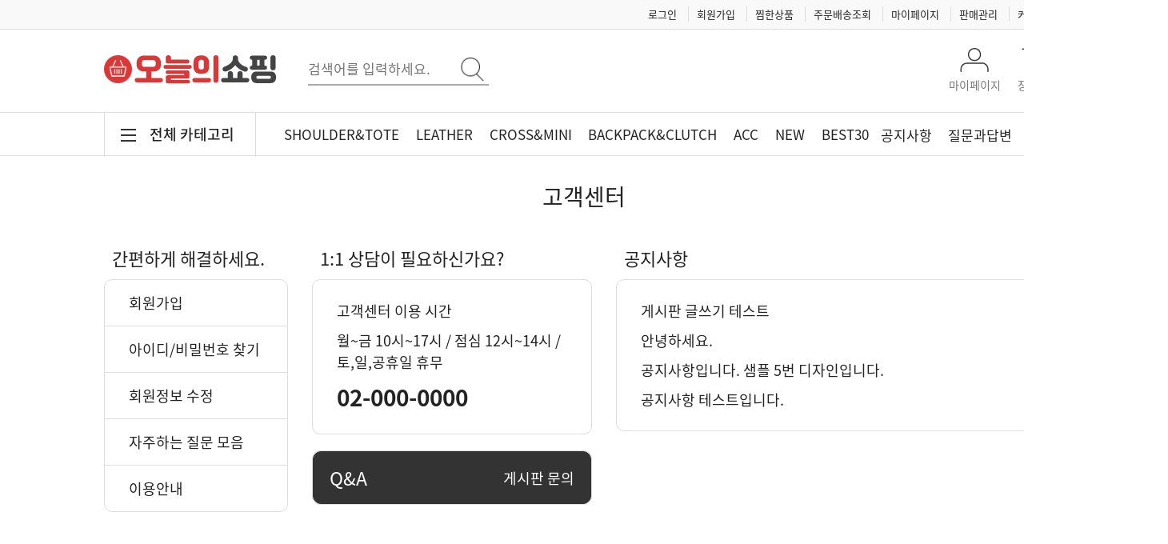

--- FILE ---
content_type: text/html; charset=UTF-8
request_url: http://samp5.pay.biz/event/event.php?type=cscenter_shopping
body_size: 20067
content:
<!DOCTYPE html PUBLIC "-//W3C//DTD XHTML 1.0 Transitional//EN" "http://www.w3.org/TR/xhtml1/DTD/xhtml1-transitional.dtd">
<html xmlns="http://www.w3.org/1999/xhtml">

<head>

<title>샘플사이트 cscenter_shopping</title>

<meta http-equiv="Content-Type" content="text/html; charset=utf-8">
<meta name="viewport" content="user-scalable=yes, width=device-width" /><!-- 모바일설정 네이버 사이트최적화에 필요 -->

<!-- 메타테그부분 -->
<meta name="keywords" content="샵틱스-쇼핑몰분양솔루션,네트워크전산,다단계,분양몰,몰인몰솔루션,복지몰솔루션,,">
<meta name="description" content="쇼핑몰분양솔루션,네트워크전산,다단계,분양몰,몰인몰솔루션,복지몰솔루션">
<meta name="classification" content="쇼핑몰분양솔루션,네트워크전산,다단계,분양몰,몰인몰솔루션,복지몰솔루션">
<meta name="writer" content="쇼핑몰분양솔루션,네트워크전산,다단계,분양몰,몰인몰솔루션,복지몰솔루션">
<!-- 메타테그부분 -->

<!-- 네이버부분 -->
<meta name="naver-site-verification" content="48dd6bdc9e6ba6bde955833b0fefaf5129d8f305"/>
<meta property="og:type" content="website">
<meta property="og:title" content="샘플사이트 cscenter_shopping">
<meta property="og:description" content="쇼핑몰분양솔루션,네트워크전산,다단계,분양몰,몰인몰솔루션,복지몰솔루션">
<meta property="og:image" content="http://samp5.pay.biz/upload_default_pay_biz/samp5_pay_biz/banner/main_logo.jpg?ver=1768734953"><!-- 사이트대표이미지 디자인관리자 설정 -->
<meta property="og:url" content="http://www.samp5.pay.biz">
<!-- 네이버부분 -->

<!-- 구글부분 -->
<meta http-equiv="X-UA-Compatible" content="IE=edge,chrome=1">
<meta name="GOOGLEBOT" content="index, follow"><meta name="google-site-verification" content="">
<meta name="revisit-after" content="1 days">
<meta name="robots" content="ALL">
<meta name="Robots" content="index,follow">
<meta name="build" content="2015. 04. 15" />
<link rel="canonical" href="http://samp5.pay.biz/" />
<!-- 구글부분 -->

<META HTTP-EQUIV="imagetoolbar" CONTENT="no">	<!-- 오른쪽마우스 못쓰게 환경설정관리자에서 설정 -->
<link rel="alternate" type="application/rss+xml" title="샘플사이트 cscenter_shopping RSS" href="http://samp5.pay.biz/rss/" /><!-- 브라우저RSS 구독버튼 나오는소스 -->
<!-- <meta http-equiv="Content-Type" content="text/html; charset=utf-8">	문자셋설정 환경설정관리자에서 설정 -->
<link rel="shortcut icon" href="/upload_default_pay_biz/samp5_pay_biz/banner/favicon.ico" type="image/x-icon"> 	<!-- 파비콘 디자인관리자 설정 -->
<link rel="icon" href="/upload_default_pay_biz/samp5_pay_biz/banner/favicon.ico" type="image/x-icon"> 	<!-- 파비콘 디자인관리자 설정 -->


<!-- 회원가입,로그인,상품리스트,상품상세등 속페이지에서 사용함 절대지우면 안됨 -->
<script src="/_template/in_content_ko01/script/member_fun.js?v=1768734953"></script>
<script src="/_template/in_content_ko01/script/order_fun.js?v=1768734953"></script>
<script src="/_template/in_content_ko01/script/script.js?v=1768734953"></script>
<script src="/_template/in_content_ko01/script/float.js?v=1768734953"></script>
<script src="/_template/in_content_ko01/css_js/java.js?v=1768734953" language="JavaScript"></script>
<script src="//code.jquery.com/jquery.min.js?v=1768734953"></script>
<!-- 회원가입,로그인,상품리스트,상품상세등 속페이지에서 사용함 절대지우면 안됨 -->


<!--  개인css,js,jquery등 설정, 위쪽은 절대건드리면 안됨 -->
<script src="/_template/default_skin/_default_skin/web_skin5/js/basic.js"></script>
<link rel="stylesheet" type="text/css" href="/_template/default_skin/_default_skin/web_skin5/css/common.css" />
<link rel="stylesheet" type="text/css" href="/_template/default_skin/_default_skin/web_skin5/css/layout.css?ver=1768734953" />
<!--  개인css,js,jquery등 설정, 위쪽은 절대건드리면 안됨 -->




</head>

<body>




<!--방문자분석등 전환 스크립트 -->
<!-- + header 와 + body 사이 상단메뉴들어감 -->

 <!-- 초기페이지 팝업 레이어로 뜸 -->
<!--  위쪽은 절대건드리면 안됨 -->



<div id="header">


	<div class="top1_menu">
		<ul>
<!-- 로그인전 -->
            <li><a href="/member/member.php?type=login_form">로그인</a></li>
            <li><a href="/member/member.php?type=member_yak">회원가입</a></li>
			<li><a href="/member/member.php?type=mypage_wish">찜한상품</a></li>
			<li><a href="/member/member.php?type=mypage_order_list">주문배송조회</a></li>
			<li><a href="/member/member.php?type=mypage_order_list">마이페이지</a></li>

			<!-- <li> <a href="/bbs/bbs.php?code=qna""><strong>커뮤니티</strong></a>
			  <ul>
				<li><a href="/bbs/bbs.php?code=notice">공지사항</a> </li>
				<li><a href="/bbs/bbs.php?code=confirm">입금자확인</a> </li>
				<li><a href="/bbs/bbs.php?code=qna">질문과 답변</a> </li>
			  </ul>
			</li> -->

<!-- 몰인몰 일때 -->
			<li class="mim_topmenu"><a href="/mim/">판매관리</a>
			  <ul class="mim_submenu">
				<li><a href="/mim/brand.php?type=mim_brand_list">상품관리</a></li>
				<li><a href="/mim/brand.php?type=mim_brand_write">상품등록</a></li>
				<li><a href="/mim/order.php?type=mim_order_list">주문관리</a></li>
				
					<li><a href="/mim/member.php?type=mim_member_yak">판매자가입</a></li>

			  </ul>
			</li> 



			<li class="mim_topmenu"><a href="/bbs/bbs.php?code=qna">커뮤니티</a>
			  <ul class="mim_submenu">
				<li><a href="/bbs/bbs.php?code=notice">공지사항</a> </li>
				<li><a href="/bbs/bbs.php?code=confirm">입금자확인</a> </li>
				<li><a href="/bbs/bbs.php?code=qna">질문과 답변</a> </li>
			  </ul>
			</li>
<!--
			<li><a href="/event/event.php?type=cscenter_shopping">고객센터</a></li>
-->


		</ul>
	</div>

    <div class="top_area">
		<div class="top_logo">
   



			<a href="/">
					<img src="/_template/default_skin/_default_skin/web_skin5/image/logo.png">
	
			</a>


		</div>

		<div class="search_box">
   


			<form name="form_search" method="get" action="/shop/shop.php" onSubmit="return chk_top_search();" class="form_search">
				<input type="hidden" name="type" value="search">	
				<fieldset>
					<legend>검색</legend>
					<input id="keyword" type="text"  name="word" placeholder="검색어를 입력하세요."  value="" />
					<input type="image" src="/_template/default_skin/_default_skin/web_skin5/image/top_btn_search.png" alt="검색"/>
				</fieldset>
			</form>
		</div>
  
		<div class="membership_menu">

			<ul>
				<li class="mypage"><a href="/member/member.php?type=mypage_order_list">마이페이지</a></li>
				
				<li class="cart"><a href="/shop/shop.php?type=basket">장바구니</a></li>
			</ul>
		</div>
	</div>
</div>





       
    <!-- 카테고리 영역 -->
    <div class="category_area">
		<div class="inner">
			<ul class="category">
                <li class="btn_allcate"><a class="btn_allcate2">전체 카테고리</a></li>
				<div class="category_all" style="display:none;">
					<ul class="cate_block">
						<li class="cate_big_title"><a href="/shop/shop.php?type=product_list&category_code=022002000000000&&brandcode=022002000000000">SHOULDER&TOTE</a></li>
						<li><a href="/shop/shop.php?type=product_list&category_code=022002001000000&brandcode=022002001000000">SHOULDER</a></li>
						<li><a href="/shop/shop.php?type=product_list&category_code=022002002000000&brandcode=022002002000000">TOTE</a></li>
					</ul>
					<ul class="cate_block">
						<li class="cate_big_title"><a href="/shop/shop.php?type=product_list&category_code=022001000000000&&brandcode=022001000000000">LEATHER</a></li>
						<li><a href="/shop/shop.php?type=product_list&category_code=022001004000000&brandcode=022001004000000">BACKPACK</a></li>
						<li><a href="/shop/shop.php?type=product_list&category_code=022001003000000&brandcode=022001003000000">CROSS&MINI</a></li>
						<li><a href="/shop/shop.php?type=product_list&category_code=022001001000000&brandcode=022001001000000">SHOULDER</a></li>
						<li><a href="/shop/shop.php?type=product_list&category_code=022001002000000&brandcode=022001002000000">TOTE</a></li>
					</ul>
					<ul class="cate_block">
						<li class="cate_big_title"><a href="/shop/shop.php?type=product_list&category_code=022003000000000&&brandcode=022003000000000">CROSS&MINI</a></li>
						<li><a href="/shop/shop.php?type=product_list&category_code=022003001000000&brandcode=022003001000000">CROSS</a></li>
						<li><a href="/shop/shop.php?type=product_list&category_code=022003002000000&brandcode=022003002000000">MINI</a></li>
					</ul>
					<ul class="cate_block">
						<li class="cate_big_title"><a href="/shop/shop.php?type=product_list&category_code=022004000000000&&brandcode=022004000000000">BACKPACK&CLUTCH</a></li>
						<li><a href="/shop/shop.php?type=product_list&category_code=022004001000000&brandcode=022004001000000">BACKPACK</a></li>
						<li><a href="/shop/shop.php?type=product_list&category_code=022004002000000&brandcode=022004002000000">CLUTCH</a></li>
					</ul>
					<ul class="cate_block">
						<li class="cate_big_title"><a href="/shop/shop.php?type=product_list&category_code=022005000000000&&brandcode=022005000000000">ACC</a></li>
						<li><a href="/shop/shop.php?type=product_list&category_code=022005001000000&brandcode=022005001000000">STRAP</a></li>
						<li><a href="/shop/shop.php?type=product_list&category_code=022005002000000&brandcode=022005002000000">WALLET</a></li>
						<li><a href="/shop/shop.php?type=product_list&category_code=022005003000000&brandcode=022005003000000">ACCESSORY</a></li>
						<li><a href="/shop/shop.php?type=product_list&category_code=022005004000000&brandcode=022005004000000">POUCH</a></li>
					</ul>
					<ul class="cate_block">
						<li class="cate_big_title"><a href="/shop/shop.php?type=product_list&category_code=022006000000000&&brandcode=022006000000000">NEW</a></li>
					</ul>
					<ul class="cate_block">
						<li class="cate_big_title"><a href="/shop/shop.php?type=product_list&category_code=022007000000000&&brandcode=022007000000000">BEST30</a></li>
					</ul>
				</div>     
			</ul>
			<ul class="cate_menu">

			<!--
					<li><a href="/shop/shop.php?type=product_list&category_code=022000000000000&brandcode=022000000000000">전체상품</a></li>
			-->



				<li><a href="/shop/shop.php?type=product_list&category_code=022002000000000&&brandcode=022002000000000">SHOULDER&TOTE</a>
					<div class="sub_category_2">
						<ul>
							<li><a href="/shop/shop.php?type=product_list&category_code=022002001000000&brandcode=022002001000000">SHOULDER</a></li>
							<li><a href="/shop/shop.php?type=product_list&category_code=022002002000000&brandcode=022002002000000">TOTE</a></li>
						</ul>
					</div>
				</li>
				<li><a href="/shop/shop.php?type=product_list&category_code=022001000000000&&brandcode=022001000000000">LEATHER</a>
					<div class="sub_category_2">
						<ul>
							<li><a href="/shop/shop.php?type=product_list&category_code=022001004000000&brandcode=022001004000000">BACKPACK</a></li>
							<li><a href="/shop/shop.php?type=product_list&category_code=022001003000000&brandcode=022001003000000">CROSS&MINI</a></li>
							<li><a href="/shop/shop.php?type=product_list&category_code=022001001000000&brandcode=022001001000000">SHOULDER</a></li>
							<li><a href="/shop/shop.php?type=product_list&category_code=022001002000000&brandcode=022001002000000">TOTE</a></li>
						</ul>
					</div>
				</li>
				<li><a href="/shop/shop.php?type=product_list&category_code=022003000000000&&brandcode=022003000000000">CROSS&MINI</a>
					<div class="sub_category_2">
						<ul>
							<li><a href="/shop/shop.php?type=product_list&category_code=022003001000000&brandcode=022003001000000">CROSS</a></li>
							<li><a href="/shop/shop.php?type=product_list&category_code=022003002000000&brandcode=022003002000000">MINI</a></li>
						</ul>
					</div>
				</li>
				<li><a href="/shop/shop.php?type=product_list&category_code=022004000000000&&brandcode=022004000000000">BACKPACK&CLUTCH</a>
					<div class="sub_category_2">
						<ul>
							<li><a href="/shop/shop.php?type=product_list&category_code=022004001000000&brandcode=022004001000000">BACKPACK</a></li>
							<li><a href="/shop/shop.php?type=product_list&category_code=022004002000000&brandcode=022004002000000">CLUTCH</a></li>
						</ul>
					</div>
				</li>
				<li><a href="/shop/shop.php?type=product_list&category_code=022005000000000&&brandcode=022005000000000">ACC</a>
					<div class="sub_category_2">
						<ul>
							<li><a href="/shop/shop.php?type=product_list&category_code=022005001000000&brandcode=022005001000000">STRAP</a></li>
							<li><a href="/shop/shop.php?type=product_list&category_code=022005002000000&brandcode=022005002000000">WALLET</a></li>
							<li><a href="/shop/shop.php?type=product_list&category_code=022005003000000&brandcode=022005003000000">ACCESSORY</a></li>
							<li><a href="/shop/shop.php?type=product_list&category_code=022005004000000&brandcode=022005004000000">POUCH</a></li>
						</ul>
					</div>
				</li>
				<li><a href="/shop/shop.php?type=product_list&category_code=022006000000000&&brandcode=022006000000000">NEW</a>
					<div class="sub_category_2">
						<ul>
						</ul>
					</div>
				</li>
				<li><a href="/shop/shop.php?type=product_list&category_code=022007000000000&&brandcode=022007000000000">BEST30</a>
					<div class="sub_category_2">
						<ul>
						</ul>
					</div>
				</li>
			</ul>   
			<ul class="board_menu">
				
				<li><a href="/bbs/bbs.php?code=notice">공지사항</a></li>
				<li><a href="/bbs/bbs.php?code=qna">질문과답변</a></li>
			</ul>
		</div>
	</div>
	<!--// 카테고리영역 -->
			
</div>    






		<!-- //상단메뉴 /setup.php에서설정 _top.php수정 --> 

<div id="wrap">
    
<div id="container">
	<div id="contents"><link rel="stylesheet" type="text/css" href="/_template/in_content_ko01/new_css/new_incontent.css?v=1768734953">	

<div class="cs_center_page">
	<h2>고객센터</h2>
	<div class="cs_center_box">
		<div class="box2">
			<h3>간편하게 해결하세요.</h3>
			<ul>
				<li><a href="/member/member.php?type=member_yak">회원가입</a></li>
				<li><a href="/member/member.php?type=idsearch">아이디/비밀번호 찾기</a></li>
				<li><a href="/member/member.php?type=mypage_member_modify"">회원정보 수정</a></li>
				<li><a href="/shop/faq.php">자주하는 질문 모음</a></li>
				<li><a href="/shop/etc_page.php?type=site_info_text">이용안내</a></li>
			</ul>
		</div>
		<div class="box3">
			<h3>1:1 상담이 필요하신가요?</h3>
			<ul class="tel">
				<li>고객센터 이용 시간</li>
				<li>월~금 10시~17시 / 점심 12시~14시 / 토,일,공휴일 휴무</li>
				<li class="site_tel"><a href="tel:02-000-0000">02-000-0000</a></li>
			</ul>
			<ul>
				<li class="qna_btn"><a href="#"><strong>Q&A</strong>게시판 문의</a></li>
			</ul>
		</div>
		<div class="box1">
			<h3><a href="/bbs/bbs.php?type=list&code=notice">공지사항</a></h3>
			<ul>
	
				<li><span><a href='/bbs/bbs.php?type=read&code=notice&id=17345&page=1'>게시판 글쓰기 테스트</a></span><!--<span class="date1">2022/10/31</span>--></li>
	
				<li><span><a href='/bbs/bbs.php?type=read&code=notice&id=17344&page=1'>안녕하세요.</a></span><!--<span class="date1">2022/10/31</span>--></li>
	
				<li><span><a href='/bbs/bbs.php?type=read&code=notice&id=17343&page=1'>공지사항입니다. 샘플 5번 디자인입니다.</a></span><!--<span class="date1">2022/10/31</span>--></li>
	
				<li><span><a href='/bbs/bbs.php?type=read&code=notice&id=17342&page=1'>공지사항 테스트입니다.</a></span><!--<span class="date1">2022/10/31</span>--></li>
			</ul>
		</div>
	</div>
</div>
<!-- + tail 과 + bottom 사이하단메뉴들어감 -->
	</div>
</div>
<div id="footer">

	<div class="bottom_area_1">
		<ul>
			<li><a href="/shop/etc_page.php?type=company_text">회사소개</a></li>
			<li><a href="/shop/etc_page.php?type=member_yak_text">이용약관</a></li>
			<li><a href="/shop/etc_page.php?type=user_yak_text">개인정보처리방침</a></li>
			<li><a href="/shop/etc_page.php?type=site_info_text">이용안내</a></li>
			


			<li class="btn_top"><a href="#">TOP</a></li>
		</ul>
	</div>    

	<div class="bottom_area_2">
        <h2>


					<img src="/_template/default_skin/_default_skin/web_skin5/image/logo.png">
	

		</h2>


		<p class="address">
	
			<span>상호 : 샘플사이트</span>
			<span>대표자 : 대표자</span>
			<span>전화 : <a href="tel:02-000-0000">02-000-0000</a></span>
			<span>이메일 : 이메일@naver.com</span>
			<span>주소 : 서울시 중구 가평로 18-1</span>
			<span>사업자등록번호 : 111-11-11111</span>
			<span>통신판매업신고번호 : 서울 제 3333-3333호 </span>
			<span><a href="https://www.ftc.go.kr/bizCommPop.do?wrkr_no=1111111111" target="_blank">[사업자정보확인]</a></span>
			<span>개인정보관리책임자 : 김현수</span> <br/>
			<span>COPYRIGHT ⓒ samp5.pay.biz CO.,LTD. ALL RIGHTS RESERVED.</span>
		</p>



        <div class="cscenter">
            <span class="title">고객행복센터</span>
            <span class="no"><a href="tel:02-000-0000">02-000-0000</a></span>
            <span class="txt">월~금 10시~17시 / 점심 12시~14시 / 토,일,공휴일 휴무</span>
        </div>    

    </div>



</div>


<!-- 자동완성 -->
<link rel="stylesheet" href="//code.jquery.com/ui/1.12.1/themes/base/jquery-ui.css">
<script src="https://code.jquery.com/jquery-1.12.4.js"></script>
<script src="https://code.jquery.com/ui/1.12.1/jquery-ui.js"></script>
<script type="text/javascript">
$(function() {
	$("#keyword").autocomplete({
        source : function( request, response ) {
             $.ajax({
                    type: 'post',
					url: "/class/search_item.php",
                    dataType: "json",
                    //request.term = $("#autocomplete").val()
                    data: { search : request.term,grp: "default_pay_biz" },
                    success: function(data) {
                        //서버에서 json 데이터 response 후 목록에 뿌려주기 위함
                        response( 
                            $.map(data, function(item) {
                                return {
                                    label: item.label,
                                    value: item.data
                                }
                            })
                        );
                    }
               });
            }
	}).autocomplete('instance')._renderItem = function(ul, item) { // UI 변경 부
        return $('<li>') //기본 tag가 li
        .append('<div>' + item.label + '</div>') // 원하는 모양의 HTML 만들면 됨
        .appendTo(ul);

    };;
});
</script>
<!-- 자동완성 END -->





<div class="fix_banner">
	<ul class="bottom_sns">
	</ul>	
</div><!-- //하단메뉴 _bottom.php수정 -->

</div>










	<!-- //모바일로 PC버젼접근했을때 모바일로가기 표시 , 반응형일때는 빼야함 --> 


<!-- //이 아래는 절대 건드리면 안됨 -->

 
<script>
	function iframe_autoresizeb(arg) {		
		var iframeHeight = arg.contentWindow.document.body.scrollHeight;
		arg.height = iframeHeight + 100;
	}
</script> 


</body>
</html>

--- FILE ---
content_type: text/css
request_url: http://samp5.pay.biz/_template/default_skin/_default_skin/web_skin5/css/common.css
body_size: 3682
content:
@font-face {font-family: 'Noto Sans KR';font-style: normal;font-weight: 100;src: url(//fonts.gstatic.com/ea/notosanskr/v2/NotoSansKR-Thin.woff2) format('woff2'),url(//fonts.gstatic.com/ea/notosanskr/v2/NotoSansKR-Thin.woff) format('woff'),url(//fonts.gstatic.com/ea/notosanskr/v2/NotoSansKR-Thin.otf) format('opentype');}
@font-face {font-family: 'Noto Sans KR';font-style: normal;font-weight: 300;src: url(//fonts.gstatic.com/ea/notosanskr/v2/NotoSansKR-Light.woff2) format('woff2'),url(//fonts.gstatic.com/ea/notosanskr/v2/NotoSansKR-Light.woff) format('woff'),url(//fonts.gstatic.com/ea/notosanskr/v2/NotoSansKR-Light.otf) format('opentype');}
@font-face {font-family: 'Noto Sans KR';font-style: normal;font-weight: 400;src: url(//fonts.gstatic.com/ea/notosanskr/v2/NotoSansKR-Regular.woff2) format('woff2'),url(//fonts.gstatic.com/ea/notosanskr/v2/NotoSansKR-Regular.woff) format('woff'),url(//fonts.gstatic.com/ea/notosanskr/v2/NotoSansKR-Regular.otf) format('opentype');}
@font-face {font-family: 'Noto Sans KR';font-style: normal;font-weight: 500;src: url(//fonts.gstatic.com/ea/notosanskr/v2/NotoSansKR-Medium.woff2) format('woff2'),url(//fonts.gstatic.com/ea/notosanskr/v2/NotoSansKR-Medium.woff) format('woff'),url(//fonts.gstatic.com/ea/notosanskr/v2/NotoSansKR-Medium.otf) format('opentype');}
@font-face {font-family: 'Noto Sans KR';font-style: normal;font-weight: 700;src: url(//fonts.gstatic.com/ea/notosanskr/v2/NotoSansKR-Bold.woff2) format('woff2'),url(//fonts.gstatic.com/ea/notosanskr/v2/NotoSansKR-Bold.woff) format('woff'),url(//fonts.gstatic.com/ea/notosanskr/v2/NotoSansKR-Bold.otf) format('opentype');}
@font-face {font-family: 'Noto Sans KR';font-style: normal;font-weight: 900;src: url(//fonts.gstatic.com/ea/notosanskr/v2/NotoSansKR-Black.woff2) format('woff2'),url(//fonts.gstatic.com/ea/notosanskr/v2/NotoSansKR-Black.woff) format('woff'),url(//fonts.gstatic.com/ea/notosanskr/v2/NotoSansKR-Black.otf) format('opentype');}

* { font-family: 'Noto Sans KR';font-style: normal; font-weight: 400; } 

BODY, TR, TD, INPUT, SELECT, OPTIN, TEXTAREA {COLOR: #666666;  font-family:'Noto Sans KR', sans-serif; font-weight:normal;  font-size:16px; word-break:break-all;}
html, body, div, span, dl, dt, dd, h1, h2, h3, h4, h5, h6, p, form, fieldset, legend, input, select, textarea, table, col, colgroup, tfoot { margin:0; padding:0; font-family:'Noto Sans KR', sans-serif; font-weight:normal; font-size:16px; }	
h1, h2, h3, h4, h5, h6 { font-size:100%; font-weight: normal; }
ol, ul, li { list-style:none; padding:0; margin:0; }
table { border-collapse:collapse; border-spacing:0; border:0 none; }
dl, dt, dd { margin: 0; padding:0; }
address { display:inline; }
legend  caption { display:none; height:0; width:0; }
button { border:none; margin:0; padding:0; cursor: pointer; vertical-align: middle; background: none; text-indent: 0; outline: none;   selector-dummy: expression(this.hideFocus=true); border:none; font-family:'Noto Sans KR', sans-serif; }
img { outline:none; selector-dummy: expression(this.hideFocus=true); border:none; max-width:100%; box-sizing:border-box; }
a {font-size: 12px; selector-dummy: expression(this.hideFocus=true); border:none;  text-decoration:none; color:#222; }
a:hover {text-decoration:none; }

: focus { outline:none; }
form { margin:0px; }
img { border:0px;}
label { cursor:pointer; }
input, button { vertical-align: middle;}

body { min-width:1460px; }

#wrap { position:relative; margin:0px auto 0; min-width:1420px;  padding:0; }
#container { width:1200px; margin:0 auto; *zoom:1;   }
#container:after { content:""; display:block; clear:both; }
#contents { width:100%; min-height:900px; }

--- FILE ---
content_type: text/css
request_url: http://samp5.pay.biz/_template/default_skin/_default_skin/web_skin5/css/layout.css?ver=1768734953
body_size: 9212
content:
#header { min-width:1420px; height:140px; }
* { box-sizing:border-box; }

.top1_menu { width:100%; background:#f9f9f9; border-bottom:1px solid #ddd; height:37px; }
.top1_menu ul { width:1200px; margin:0 auto; text-align:right; }
.top1_menu li { display:inline-block; padding:8px 0; }
.top1_menu li a { display:block; height:19px; line-height:19px; border-left:1px solid #ddd; padding:0 10px; font-size:13px; }
.top1_menu li:first-child a { border-left:0; }

.top1_menu .mim_topmenu { position:relative;  }
.top1_menu .mim_topmenu .mim_submenu { display:none;  position:absolute; top:34px; left:-5px;  z-index:2; width:78px; border:1px solid #aaa; background:#fff; padding:4px 0; }
.top1_menu .mim_topmenu:hover .mim_submenu { display:block; }
.top1_menu .mim_topmenu .mim_submenu li { text-align:center; width:78px; margin:0; display:block; padding:0; }
.top1_menu .mim_topmenu .mim_submenu li a { border:0;  padding:0 5px; height:24px; line-height:24px; border-top:1px solid #eee; white-space:nowrap; } 
.top1_menu .mim_topmenu .mim_submenu li:first-child a { border-top:0; }

.top_banner_area { margin:0px auto; text-align:center; width:100%; }
.top_banner_area img { max-width:100%; }

.top_area { width:1200px; margin:10px auto; height:80px; display:flex;  }

.top_area .top_logo { display:flex; align-items:center; width:auto; margin-right:40px;}
.top_area .top_logo a { font-size:40px; color:#444; /* color:#d93838; */ font-weight:600; letter-spacing:-1px }
.top_area .top_logo img { max-height:70px; max-width:250px; }

.top_area .search_box { margin-top:20px; }
.top_area .search_box .form_search { border-bottom:2px solid #aaa; }
.top_area .search_box fieldset { border:0; padding:0; /* display:flex; align-items:center; */ background:#fff; }
.top_area .search_box legend { display:none; }
.top_area .search_box #keyword  { width:180px; height:38px; padding:0px 0px; border:0; line-height:42px; font-size:17px; font-family:'Noto Sans KR', sans-serif; color:#555; }
.top_area .search_box input:focus {  outline: none;  }
.top_area .search_box input[type="image"] { height:30px; }


.top_area .membership_menu { text-align:right;  position:relative; flex-grow:1; padding-top:12px; }
.top_area .membership_menu li { display:inline-block; }
.top_area .membership_menu li a {  white-space:nowrap; display:block; width:65px;padding-top:37px; font-size:14px; line-height:20px; text-align:center; color:#777;  }
.top_area .membership_menu li a:hover { color:#555; }
.top_area .mypage a { background:url('../image/top_btn_mypage.png') no-repeat center top; white-space:nowrap; }
.top_area .cart a { background:url('../image/top_btn_cart.png') no-repeat center top; margin-left:10px; }


.category_area { border-top:1px solid #ddd; border-bottom:1px solid #ddd; width:100%; height:55px;  background:#fff;}
.fixinner{ position:fixed; top:0; z-index:999; border-top:0; }

.category_area .inner { width:1200px; margin:0 auto; display:flex; }

.category_area .category { width:190px;  position:relative; }
.category_area .cate_menu { display:flex; justify-content:space-between; flex-grow:1; margin-left:30px; }
.category_area .cate_menu li { margin:0 0px; position:relative; }
.category_area .cate_menu a { color:#222; font-size:17px; line-height:54px; display:block; padding:0 5px; font-weight:400; white-space:nowrap;  }
.category_area .cate_menu a:hover { color:#d93838; }

.category_area .cate_menu li .sub_category_2 { display:none;  position:absolute; top:53px; left:50%; margin-left:-91px;   z-index:999; }
.category_area .cate_menu li:hover .sub_category_2 { display:block; }

.category_area .cate_menu .sub_category_2 li { border-left:1px solid #d93838; border-right:1px solid #d93838; padding:0 5px; background:#fff;  width:170px; }
.category_area .cate_menu .sub_category_2 li:first-child { border-top:1px solid #d93838; padding-top:5px; }
.category_area .cate_menu .sub_category_2 li:last-child { border-bottom:1px solid #d93838; padding-bottom:5px; }
.category_area .cate_menu .sub_category_2 a  { display:block; line-height:28px; font-size:15px; color:#2e2e2e; padding:0px 10px; height:28px; white-space:nowrap;width:100%; }
.category_area .cate_menu .sub_category_2 a:hover { background:#d93838;  color:#fff; }

.category_area .board_menu { flex-grow:1; display:flex; justify-content:right; align-items:center; white-space:nowrap; text-align:right; }
.category_area .board_menu li { margin:0 5px; }
.category_area .board_menu a { color:#222; font-size:17px; line-height:54px; display:block; padding:0 5px; font-weight:400; }
.category_area .board_menu a:hover { color:#d93838; }
.category_area .board_menu li:last-child { margin-right:0; }
.category_area .board_menu li:last-child a { padding-right:0; }

.category_area .category li { display:inline-block; position:relative; margin-right:20px; }
.category_area .category li a { color:#222; font-size:17px;  line-height:54px; display:block; padding:0 5px; font-weight:400; }
.category_area .category a:hover { color:#ca0000; }


.category_area .category .btn_allcate { height:55px; background:url('../image/allcate_icon.png') no-repeat; background-position:20px center; width:190px; padding-left:30px; box-sizing:border-box; text-align:center; margin-right:40px; border-left:1px solid #ddd; border-right:1px solid #ddd; }
.category_area .category .btn_allcate a { color:#222; }
.category_area .category .btn_allcate > a { font-size:18px; font-weight:500; }

.category_area .category .category_all { width:1200px; background:#fff;  border:1px solid #888;  position:absolute; top:53px; left:0px;  z-index:99;  display:flex; flex-wrap:wrap; }
.category_area .category .category_all ul.cate_block {  width:calc(100% / 4 - 60px); margin:30px; }
.category_area .category .category_all ul li { display:block;  position:relative; text-align:left; }
.category_area .category .category_all ul li a { display:block; line-height:28px; font-size:15px; color:#2e2e2e; height:28px; white-space:nowrap; }
.category_area .category .category_all .cate_big_title { border-bottom:1px solid #555; padding-bottom:5px; margin-bottom:5px; }
.category_area .category .category_all .cate_big_title a { font-weight:bold; }

.btn_allcate2 { cursor:pointer; }

#footer { position:relative; margin:70px 0 0 0; border-top:1px solid #e8e8e8; padding:0 0 50px 0; height:200px;clear:both; display:block; content:""; }
#footer:before { position:absolute; top:54px; left:0; content:""; width:100%; height:0; border-bottom:1px solid #e8e8e8; }
#footer .inner { overflow:hidden; position:relative; width:1200px; margin:0 auto; *zoom:1; }
#footer .inner:after {  content:""; display:block; clear:both; }

#footer .bottom_area_1 { width:1200px; margin:0 auto; }
#footer .bottom_area_1 * { font-size:16px; }
#footer .bottom_area_1 ul {}
#footer .bottom_area_1 ul li { display:inline-block; padding:20px 0; }
#footer .bottom_area_1 ul li a { display:block; border-left:1px solid #ddd; padding:0 15px; line-height:14px; }
#footer .bottom_area_1 ul li a:hover { color:#777; }
#footer .bottom_area_1 ul li:first-child a { border:0; padding-left:0; }
#footer .bottom_area_1 .btn_top { float:right; width:80px; text-align:center; border-left:1px solid #ddd; border-right:1px solid #ddd; }
#footer .bottom_area_1 .btn_top a { border:0; display:block; }

#footer .bottom_area_2 { width:1200px; margin:0 auto; position:relative; clear:both; }
#footer .bottom_area_2 h2 { position:absolute; top:30px; left:0; }
#footer .bottom_area_2 h2 img { width:150px; }

#footer .bottom_area_2 .address { position:absolute; top:0; left:220px; padding:24px 0; color:#757575; line-height:21px; width:600px; }
#footer .bottom_area_2 .address span { padding:0 10px 0 0; font-size:13px; display:inline-block; }
#footer .bottom_area_2 .address span a { color:#757575;font-size:13px; }
#footer .bottom_area_2 .copyright { position:absolute; left:0px; bottom:0; height:45px; font-size:11px; line-height:45px; }


#footer .bottom_area_2 .cscenter { position:absolute; right:0; top:20px; width:320px; }
#footer .bottom_area_2 .cscenter span { display:block; line-height:1.5em }
#footer .bottom_area_2 .cscenter .title { font-size:15px; color:#555; }
#footer .bottom_area_2 .cscenter .no { font-size:20px; font-weight:500; color:#222; }
#footer .bottom_area_2 .cscenter .no a {  font-size:20px; font-weight:500; color:#222; }
#footer .bottom_area_2 .cscenter .txt { font-size:13px; color:#777; }

.shop_menu_blank { height:20px; display:block; }



.fix_banner { position:fixed; left:calc(50% + 620px); bottom:20px; }
.fix_banner .bottom_sns {  }
.fix_banner .bottom_sns li { width:60px; height:60px; border-radius:30px; overflow:hidden; margin-right:7px; box-shadow:0 0 5px #555; }
.fix_banner .bottom_sns img { width:100%; }
.fix_banner .bottom_sns .kakao { background:#f9e000; text-align:center; line-height:100%; display:flex; align-content:center; flex-wrap:wrap;  padding-bottom:5px;}
.fix_banner .bottom_sns .kakao img { width:70%; margin:0 auto; }
.fix_banner .bottom_sns .kakao span { font-size:12px; display:block; letter-spacing:-1px; margin-top:-5px; }

* { box-sizing:border-box; }

--- FILE ---
content_type: text/css
request_url: http://samp5.pay.biz/_template/in_content_ko01/new_css/new_incontent.css?v=1768734953
body_size: 15255
content:
/* 공통 */
#in_content { width:95%; margin:0px auto; padding:20px 0; }
#in_content * { font-size:16px; color:#222; box-sizing:border-box; }
#in_content input:focus { outline:none; }
#in_content .in_content_title { border-bottom:1px solid #ddd; font-size:18px; padding:0 0 10px 0;
font-weight:500; color:#222; margin-bottom:20px; margin-top:40px; display:flex; justify-content:space-between; }
#in_content .in_content_title:first-child { margin-top:0px; }
#in_content .in_content_title span { text-align:right; color:#999; font-weight:normal; }
#in_content .in_content_description { font-size:15px; }



/* 공통 버튼(BIG), input, select */
.in_content_btn_area { text-align:center; padding:50px 0 30px; }
.ic_btn_dark { background:#154674; color:#fff !important; border:0; font-size:18px; padding:7px 20px; border-radius:3px; }
.ic_btn_small { background:#154674; color:#fff !important; border:0; padding:5px 10px; margin:0 4px; font-weight:normal; }

.in_content_select { border:1px solid #ccc; padding:2px 10px; font-size:14px; }
.input_txt_01 { border:1px solid #ddd; padding:0px 10px; height:42px; width:100%; max-width:400px; background:#fff; }
.input_txt_01:focus { outline:0; }
.input_txt_01_w200 { max-width:195px; }
.input_txt_01_w100 { max-width:97px; }
#in_content .div_bank { padding-bottom:20px; }
#in_content .important_txt { text-align:left; background:url('../image/icon_important_txt.png') no-repeat; 
background-size:16px; background-position:0px 3px; padding:0px 0 0px 24px !important; font-size:14px; display:block; margin:10px 0; }
#in_content .important_txt b { font-weight:400; color:#c10000;font-size:14px; }
#in_content .important_txt_type02 { text-align:left; padding:0px 0 10px 24px !important; font-size:14px; }
#in_content .important_txt span { display:inline-block;  font-size:14px;}

/* 본인정보조회 (mypage_member_info, mypage_member_fild) */

#in_content .myinfo_table > ul { display:flex; flex-wrap:wrap; }
#in_content .myinfo_table > ul > li { display:flex; width:100%; padding:0 4px 4px 0; }
#in_content .myinfo_table_50 li  { width:50%; }
#in_content .myinfo_table li.50p { width:50%; }
#in_content .myinfo_table li > strong { width:170px; background:#dfedf5; flex-shrink:0; font-weight:normal; 
padding:10px; text-align:center; display:flex; align-items:center; justify-content:center; flex-grow:0; }
#in_content .myinfo_table li > p { flex-grow:1; padding:10px; /* width:200px; */ display:block; background:#f9f9f9; }
#in_content .myinfo_table li .input_txt_02 {border:1px solid #ddd; padding:5px 10px; width:150px; max-width:100%; }
#in_content .table_type_02 li { display:block; width:200px; padding:0 4px 4px 0; flex-grow:1; }
#in_content .table_type_02 li > strong { width:100%; display:block; }
#in_content .table_type_02 li p { text-align:center; width:100%;}


@media(max-width:800px){
#in_content .myinfo_table li * { font-size:13px; }
#in_content .myinfo_table li > strong { max-width:35%; }
}

#in_content .myinfo_table .guide_txt { margin-bottom:10px; display:block; background:#f5f5f5; border-radius:10px; padding:15px 20px; letter-spacing:-0.5px; margin-top:10px; font-size:14px; width:100%; box-sizing:border-box; color:#333; }
#in_content .myinfo_table .guide_txt p { padding-top:6px; font-size:14px; display:block !important; }
#in_content .myinfo_table .guide_txt p:first-child { padding-top:0; }
#in_content .myinfo_table .guide_txt strong { font-size:15px; }

#in_content .myinfo_table div  { display:flex; flex-wrap:wrap; width:100%; }
#in_content .myinfo_table div li { display:flex; width:100%; padding:0 4px 4px 0; }
#in_content .myinfo_table div li > strong { width:170px; background:#dfedf5; flex-shrink:1; font-weight:normal; 
padding:10px; text-align:center; display:flex; align-items:center; justify-content:center; }
#in_content .myinfo_table div li > p { flex-grow:1; padding:10px; width:200px; display:block; background:#f9f9f9; }


/* 파트너추천 링크보내기 */
#in_content .in_content_link_copy { display:flex; flex-wrap:wrap; margin-top:20px; }
#in_content .in_content_link_copy #my_url,
#in_content .in_content_link_copy .url_copy_btn { border-radius:3px; padding:4px 10px; margin:3px; }
#in_content .in_content_link_copy #my_url { border:1px solid #aaa; }
#in_content .in_content_link_copy .url_copy_btn { background:#fff; color:#026acc; border:1px solid #026acc; }

/* 추천링크 SNS공유 */
#in_content .in_content_sns_share { margin-top:20px; }
#in_content .in_content_sns_share ul { display:flex; align-items:center; }
#in_content .in_content_sns_share ul li { margin-right:10px; }
#in_content .in_content_sns_share ul li:first-child { margin-right:20px; }
#in_content .in_content_sns_share ul li img { width:30px; border-radius:50%; }


/* 비밀번호확인 */
#in_content .login_pw_input_box { width:100%; max-width:500px; border:1px solid #ddd; margin:70px auto; 
padding:50px 0; }
#in_content .login_pw_input_box ul { }
#in_content .login_pw_input_box ul li { text-align:center; }
#in_content .login_pw_input_box ul li input { width:80%; min-width:300px; margin:5px auto; }
#in_content .login_pw_input_box .my_id { display:flex; justify-content:center; padding-bottom:10px; }
#in_content .login_pw_input_box .my_id strong { margin-left:10px; }




/* 반응형 테이블 */
#ic_table_area * { font-size:16px; }
#ic_table_area { margin:0; padding:0; }
#ic_table_area .tableArea { padding:0px; }
#ic_table_area .count { font-size:12px; color:#999; text-align:right; }
#ic_table_area .table_type_basic { width:100%; margin:10px auto; overflow-x:auto; }
#ic_table_area .table_type_basic table { width:100%; padding:0px 0; margin-bottom:10px; }
#ic_table_area .table_type_basic th { padding:10px; text-align:center; background:#dfedf5; white-space:nowrap; font-weight:500; color:#222; }
#ic_table_area .table_type_basic td { padding:10px 15px; white-space:nowrap; border-top:3px solid #fff; text-align:center; background:#f9f9f9; 
max-width:600px; overflow:hidden; color:#333; }
#ic_table_area .table_type_basic tr:nth-child(even) td { background:#f1f1f1; }
#ic_table_area .table_type_basic .last_td { background:#dfedf5; padding:15px 15px; font-weight:500; }
#ic_table_area .click_popup { display:none; }
.click_popup_inner img { max-width:30px; }
.in_content_paging { text-align:center; padding:0 0 20px 0; line-height:20px; height:20px; color:#aaa;  
display:flex; align-items:center; justify-content:center; }
.in_content_paging .fot_pa { color:#333; padding:0 2px; }
.in_content_paging a.fot_pa { color:#333; }

@media(max-width:800px){
#ic_table_area * { font-size:14px; }
#ic_table_area .tableArea { padding:10px; }
#ic_table_area .table_type_basic table { padding:0px; }
}

@media(max-width:550px){
#ic_table_area { position:relative; }
#ic_table_area .click_popup { display:block; position:absolute; left:0px; top:60px; width:100%; padding-top:20px;
 z-index:999; }
.click_popup_inner { background:rgba(0,0,0,.7); padding:20px 0; color:#fff; text-align:center; width:80vw; margin:0 auto; 
line-height:30px; }
}






/* 컨텐츠 영역 반응형 */
@media(max-width:1000px){
#in_content { width:95%; margin:10px auto; }
}
@media(max-width:800px){
#in_content .myinfo_table li { width:100%; }
#in_content .table_type_02 li { display:block; width:200px; padding:0 4px 4px 0; flex-grow:1;}

}




/* 고객센터 */
.cs_center_page { width:100%; max-width:1200px; margin:0 auto; }
.cs_center_page h2 { font-size:28px; text-align:center; color:#222; padding:30px 0; }
.cs_center_box { width:100%; display:flex; justify-content:space-between; }
.cs_center_box > div { }
.cs_center_box > div.box2 { width:230px; margin-right:30px; }
.cs_center_box > div.box3 { width:350px; margin-right:30px;  }
.cs_center_box > div.box1 { flex-grow:1; }
.cs_center_box > div h3 { font-size:22px; color:#222; padding:10px }
.cs_center_box > div h3 a { font-size:22px; color:#222; }
.cs_center_box > div ul { border:1px solid #ddd; border-radius:10px;margin-bottom:20px; }
.cs_center_box > div ul li { font-size:18px; padding:5px 20px;  color:#222; }
.cs_center_box > div ul li a { font-size:18px; display:block; }
.cs_center_box .box1 { }
.cs_center_box .box1 ul { padding:20px 10px; }
.cs_center_box .box1 li a:hover { color:#999; }
.cs_center_box .box2 ul { padding:0px; }
.cs_center_box .box2 li { border-top:1px solid #ddd;}
.cs_center_box .box2 li a { padding:10px 10px; }
.cs_center_box .box2 li:hover { background:#eee; }
.cs_center_box .box2 li:first-child { border-top:0; }
.cs_center_box .box3 ul.tel { padding:20px 10px; }
.cs_center_box .box3 .site_tel a { font-size:28px; color:#222; font-weight:bold; }
.cs_center_box .box3 .qna_btn { background:#333; overflow:hidden; border-radius:10px;border:1px solid #333; }
.cs_center_box .box3 .qna_btn a { color:#fff; padding:10px 0; display:flex; justify-content:space-between; align-items:center; }
.cs_center_box .box3 .qna_btn strong { font-size:23px; margin-right:10px; }

@media(max-width:800px){
.cs_center_page { width:100%; max-width:1200px; margin:0 auto; }
.cs_center_page h2 { font-size:28px; text-align:center; color:#222; padding:20px 0; }
.cs_center_box { width:100%; display:block; justify-content:space-between; }
.cs_center_box > div { }
.cs_center_box > div.box2 { width:100%; margin-right:0px; }
.cs_center_box > div.box3 { width:100%; margin-right:0px;  }
.cs_center_box > div.box1 { width:100%; }
.cs_center_box > div h3 { font-size:16px; color:#222; padding:10px }
.cs_center_box > div h3 a { font-size:16px; color:#222; }
.cs_center_box > div ul { border:1px solid #ddd; border-radius:10px;margin-bottom:20px; }
.cs_center_box > div ul li { font-size:14px; padding:5px 10px;  color:#222; }
.cs_center_box > div ul li a { font-size:14px; display:block; }
.cs_center_box .box1 { }
.cs_center_box .box1 ul { padding:20px 10px; }
.cs_center_box .box1 li a:hover { color:#999; }
.cs_center_box .box2 ul { padding:0px; display:flex; flex-wrap:wrap; overflow:hidden; }
.cs_center_box .box2 li { border-top:0; border-bottom:1px solid #ddd; width:50%; }
.cs_center_box .box2 li:nth-child(2n-1) { border-right:1px solid #ddd;}
.cs_center_box .box2 li:nth-child(5),
.cs_center_box .box2 li:nth-child(6) { border-bottom:0; }
.cs_center_box .box2 li a { padding:10px 10px; }
.cs_center_box .box2 li:hover { background:#eee; }
.cs_center_box .box2 li:first-child { border-top:0; }
.cs_center_box .box3 ul.tel { padding:10px 10px; }
.cs_center_box .box3 .site_tel a { font-size:28px; color:#222; font-weight:bold; }
.cs_center_box .box3 .qna_btn { background:#333; overflow:hidden; border-radius:10px;border:1px solid #333; }
.cs_center_box .box3 .qna_btn a { color:#fff; padding:10px ; display:flex; justify-content:space-between; align-items:center; }
.cs_center_box .box3 .qna_btn strong { font-size:18px; margin-right:10px; }
}


/* net_buy_package_pay2 */

#in_content .net_buy_package_pay * { list-style:none; }
#in_content .net_buy_package_pay .guide_txt { background:#ecf3f7 url('../image/icon_important_txt.png') no-repeat;
border-radius:10px; padding:30px 20px 30px 65px; background-position:30px center; }
#in_content .net_buy_package_pay .last_div { border-top:1px dotted #d7ddec; margin-top:40px; padding-top:20px;  }
#in_content .net_buy_package_pay > div { width:100%; padding:0 4px 4px 0; margin-top:20px; }
#in_content .net_buy_package_pay > div > li { margin-top:20px; }
#in_content .net_buy_package_pay strong { display:block; padding:10px 0; font-weight:normal;  }
.net_buy_package_pay .bt01 { border:1px solid #d7ddec; border-radius:10px; display:flex; overflow:hidden; }
.net_buy_package_pay .bt01 .bt01_title { padding:8px 20px; background:#ecf3f7; text-align:center; }
.net_buy_package_pay .bt01 .bt01_con { flex-grow:1; padding:8px 20px; }
.net_buy_package_pay .bt01 .bt01_con input[type="text"] { border:0; width:100% }
.net_buy_package_pay .bt01 .bt01_copy { }
.net_buy_package_pay .bt01 .bt01_copy .copy_btn { padding:8px 20px; background:#154674; text-align:center; color:#fff !important; border:0; }
.net_buy_package_pay .bt01 .bt01_copy .copy_btn:hover { background:#0a2a48; cursor:pointer; }
ul.tabs{margin: 0px;padding: 0px;list-style: none;}
ul.tabs li{  background: none;  color: #222;  display: inline-block;  cursor: pointer; margin-left:10px; }
ul.tabs li:fist-child { margin-left:0; }
ul.tabs li.current{  color: #222;}
.tab-content{  display: none;}
.tab-content.current{  display: inherit; }
.in_content_btn_area p { font-size:20px; text-align:center; }

.qrcode {text-align:center;}
.qrcode .qrimage img { max-width:350px; }
.qrcode p {	font-size:16px;	color:#222;	line-height:1.5; }
#in_content .qrcode  .download {	display: inline-block; width: 50%; font-size: 17px; color: #fff; line-height: 45px;
    text-align: center; margin: 30px 0 0; padding:0 17px; border-radius: 5px;background:#3777c5;box-sizing:border-box; }






	
/* net_buy_package_nadglobal_net */
.nbp { display:flex; max-width:900px; margin:0px auto; padding:80px 0 30px; }
.nbp_title_img { width:300px; margin-right:80px; }
.nbp_title_img img {  }
.nbp_con { width:480px; }
.nbp_con h2 { font-size:40px; margin:20px 0 10px; font-weight:500; }
.nbp_con h2:first-child { margin-top:0; }
.nbp_con h2.top_line { position:relative; padding-top:30px; }
.nbp_con h2.top_line::after { display:block; position:absolute; top:0; left:0; width:100px; height:1px; background:#aaa; content:""; }
.nbp_con ul { display:flex; flex-wrap:wrap; }
.nbp_con ul li { width:calc(100% / 2); margin-bottom:25px; }
.nbp_con ul li p { font-size:20px; margin-bottom:5px; }
.nbp_con ul li p strong { color:#3e97ff;font-size:16px; }
.nbp_con button[type="submit"] { background:#3e97ff url('/_template/pay_skin/nadglobal_net/web_skin3_en/image/icon_cart.png') no-repeat; 
background-size:auto 70%;  background-position: 30px center;  padding:7px 0 7px 40px; font-size:15px; 
color:#fff; border-radius:10px; width:190px; border:0; line-height:18px; height:50px; }
.nbp_con ul.color_mint button[type="submit"] { background-color:#50cd89; }
.nbp_con ul.color_mint li p strong { color:#50cd89; }
@media(max-width:830px){
.nbp { display:flex;  flex-wrap:wrap; align-items:center; width:95%; margin:0 auto; max-width:830px;padding:30px 0; }
.nbp_title_img { width:100%; margin:0 auto 30px;; text-align:center; }
.nbp_title_img img { max-width:50%; }
.nbp_con { width:100%; }
.nbp_con h2 { font-size:25px; margin:30px 0 10px; font-weight:500; }
.nbp_con h2:first-child { margin-top:0; }
.nbp_con ul { display:flex; flex-wrap:wrap; justify-content:space-between;  }
.nbp_con ul li { width:calc(100% / 2 - 10px); margin-bottom:15px; }
.nbp_con ul li p { font-size:16px; margin-bottom:5px; }
.nbp_con ul li p strong { color:#f34670; }
.nbp_con button[type="submit"] { background:#3e97ff url('/_template/pay_skin/nadglobal_net/web_skin3_en/image/icon_cart.png') no-repeat; 
background-size:auto 70%;  background-position: 20px center;  padding:7px 0 7px 40px; font-size:14px; 
color:#fff; border-radius:10px; width:100%; border:0; line-height:18px; height:50px; }
}

--- FILE ---
content_type: application/javascript
request_url: http://samp5.pay.biz/_template/in_content_ko01/script/order_fun.js?v=1768734953
body_size: 32650
content:

	function check_eq(){
		var f = document.form_order;
		if(f.all_chk.checked == true){
			f.to_name.value = f.name.value;
			f.to_tel1.value = f.tel1.value;
			f.to_tel2.value = f.tel2.value;
			f.to_tel3.value = f.tel3.value;
			f.to_htel1.value = f.htel1.value;
			f.to_htel2.value = f.htel2.value;
			f.to_htel3.value = f.htel3.value;
			f.to_email.value = f.email.value;
			f.to_email1.value = f.email1.value;
			f.to_email2.value = f.email2.value;
			f.to_email3.value = f.email3.value;
			f.to_zip1.value = f.zip1.value;
			//f.to_zip2.value = f.zip2.value;
			f.to_addr.value = f.addr.value;
			f.to_addr1.value = f.addr1.value;
			etc_baesong(f.to_addr.value);
		}else{
			f.to_name.value = "";
			f.to_tel1.value = "";
			f.to_tel2.value = "";
			f.to_tel3.value = "";
			f.to_htel1.value = "";
			f.to_htel2.value = "";
			f.to_htel3.value = "";
			f.to_email.value = "";
			f.to_email1.value = "";
			f.to_email2.value = "";
			f.to_email3.value = "";
			f.to_zip1.value = "";
			//f.to_zip2.value = "";
			f.to_addr.value = "";
			f.to_addr1.value = "";
			etc_baesong(f.to_addr.value);
		}
		
	}
	
	function change_pay_type(){
		var f = document.form_order;
		if(f.pay_type[4].checked == true){
			f.bank_number.style.background = "#FFFFFF";
			f.bank_name.style.background = "#FFFFFF";
			f.bank_number.disabled = false;
			f.bank_name.disabled = false;
			
			try{
				eval('sak').style.display = '';
			}catch{
			
			}

		}
		else {
//		if(f.pay_type[0].checked == true || f.pay_type[1].checked == true || f.pay_type[2].checked == true || f.pay_type[3].checked == true || f.pay_type[5].checked == true){
			f.bank_number.style.background = "#EFEFEF";
			f.bank_name.style.background = "#EFEFEF";
			f.bank_number.disabled = true;
			f.bank_name.disabled = true;
			
			try{
				eval('sak').style.display = 'none';
				eval('ids_tax').style.display = 'none';
			}catch{
			
			}
		}

		if(f.pay_type[6].checked == true){
			document.getElementById('simplepay_text').style.display='block'
		}
		else {
			document.getElementById('simplepay_text').style.display='none'
		}
	}
	
	function coupon_chk(str, typ){
		
		var f = document.form_order;
		if(!str) return;

		for(i = 0 ; i < f.elements.length ; i ++){
			//추가배송료 삭제
			if(f.elements[i].name == 'etc_baesong_price'){
				f.elements[i].value = 0;
				document.all.etc_baesong_div.style.display = "none";
				f.all_chk.checked = false;
				f.to_name.value = "";
				f.to_tel1.value = "";
				f.to_tel2.value = "";
				f.to_tel3.value = "";
				f.to_htel1.value = "";
				f.to_htel2.value = "";
				f.to_htel3.value = "";
				f.to_email.value = "";
				f.to_email1.value = "";
				f.to_email2.value = "";
				f.to_email3.value = "";
				f.to_zip1.value = "";
				//f.to_zip2.value = "";
				f.to_addr.value = "";
				f.to_addr1.value = "";
			}
			//특수배송료 리셋
			if(f.elements[i].name == 'etc_baesong[]'){
				f.elements[i].checked = false;
				change_etc_baesong(f.elements[i].value, f.elements[i]);
			}

		}
	
		if(typ == 1) {//적용
			
			if(f.use_milage.value){ 
				f.total_end_price.value = putComma(parseInt(com_replace(f.d_total_end_price.value)) - parseInt(str) - parseInt(f.use_milage.value));	
			}else{
				f.total_end_price.value = putComma(parseInt(com_replace(f.d_total_end_price.value)) - parseInt(str));	
			}			
					
		}else{

			if(f.use_milage.value){ 
				f.total_end_price.value = putComma(parseInt(com_replace(f.d_total_end_price.value))  - parseInt(f.use_milage.value));	
			}else{
				f.total_end_price.value = putComma(parseInt(com_replace(f.d_total_end_price.value))) ;
			}
			
			f.use_coupon.value= '';
			f.coupon.value= '';
		}		
		
		div_price(f.total_end_price.value);

	}

	function milage_chk(str){
		var f = document.form_order;
		console.log("BB");
		if(!str) return;

		for(i = 0 ; i < f.elements.length ; i ++){
			//추가배송료 삭제
			if(f.elements[i].name == 'etc_baesong_price'){
				f.elements[i].value = 0;
				document.all.etc_baesong_div.style.display = "none";
				f.all_chk.checked = false;
				f.to_name.value = "";
				f.to_tel1.value = "";
				f.to_tel2.value = "";
				f.to_tel3.value = "";
				f.to_htel1.value = "";
				f.to_htel2.value = "";
				f.to_htel3.value = "";
				f.to_email.value = "";
				f.to_email1.value = "";
				f.to_email2.value = "";
				f.to_email3.value = "";
				f.to_zip1.value = "";
				//f.to_zip2.value = "";
				f.to_addr.value = "";
				f.to_addr1.value = "";
			}
			//특수배송료 리셋
			if(f.elements[i].name == 'etc_baesong[]'){
				f.elements[i].checked = false;
				change_etc_baesong(f.elements[i].value, f.elements[i]);
			}

		}

		//마일리지 검사
		num = f.use_milage;		

		if(num.value){
			if(num.value > parseInt(com_replace(f.d_total_end_price.value))){
				alert("전체 결제 금액보다 사용적립금이 더 많습니다..");
				num.value = '';
				num.focus();
				
				if(f.use_coupon.value){
					f.total_end_price.value = parseInt(f.d_total_end_price.value) - parseInt(f.use_coupon.value);
				}else{
					f.total_end_price.value = f.d_total_end_price.value;
				}

				
				div_price(f.total_end_price.value);
				return false;
			}
			if(num.value > parseInt(mem_milage)){
				alert("보유하신 적립금 보다 입력하신 적립금이 많습니다.");
				num.value = '';
				num.focus();

				if(f.use_coupon.value){
					f.total_end_price.value = parseInt(f.d_total_end_price.value) - parseInt(f.use_coupon.value);
				}else{
					f.total_end_price.value = f.d_total_end_price.value;
				}

				
				div_price(f.total_end_price.value);
				return false;
			}
			if((num.value%parseInt(reserving_price)) != 0){
				alert(" 적립금이 " + reserving_price + "원 단위로 사용이 가능합니다..");
				num.value = '';
				num.focus();

				if(f.use_coupon.value){
					f.total_end_price.value = parseInt(f.d_total_end_price.value) - parseInt(f.use_coupon.value);
				}else{
					f.total_end_price.value = f.d_total_end_price.value;
				}

				div_price(f.total_end_price.value);
				return false;
			}		
			
			if(f.milage_possible_tot.value>0 && num.value > parseInt(f.milage_possible_tot.value)){
				alert("사용한도 적립금 보다 입력하신 적립금이 많습니다.");
				num.value = '';
				num.focus();

				if(f.use_coupon.value){
					f.total_end_price.value = parseInt(f.d_total_end_price.value) - parseInt(f.use_coupon.value);
				}else{
					f.total_end_price.value = f.d_total_end_price.value;
				}

				
				div_price(f.total_end_price.value);
				return false;
			}



			//처음이면
			if(f.mailage_tmp.value == ''){
				
				if(f.use_coupon.value){
					f.total_end_price.value = putComma(parseInt(com_replace(f.d_total_end_price.value)) - parseInt(num.value) - parseInt(f.use_coupon.value));
				}else{
					f.total_end_price.value = putComma(parseInt(com_replace(f.d_total_end_price.value)) - parseInt(num.value));
				}				
				
				div_price(f.total_end_price.value);
				f.mailage_tmp.value = num.value;

			//다음이면
			}else{

				tmp = f.mailage_tmp.value;
				f.total_end_price.value = putComma(parseInt(com_replace(f.d_total_end_price.value)) + parseInt(tmp));
				f.total_end_price.value = putComma(parseInt(com_replace(f.d_total_end_price.value)) - parseInt(num.value));

				if(f.use_coupon.value){
					f.total_end_price.value = putComma(parseInt(com_replace(f.total_end_price.value)) - parseInt(f.use_coupon.value));
				}

				div_price(f.total_end_price.value);
				f.mailage_tmp.value = num.value;	
				
			}
		}
		

	}

    /**
     * 중복서브밋 방지
     * 
     * @returns {Boolean}
     */
    var doubleSubmitFlag = false;
    function doubleSubmitCheck(){
        if(doubleSubmitFlag){
            return doubleSubmitFlag;
        }else{
            doubleSubmitFlag = true;
            return false;
        }
    }

	function check_order_text(){
		var f = document.form_order;

		//배송지 체크
		etc_baesong(f.to_addr.value);

		if(!f.name.value){
			alert("주문 하시는 분 성명을 입력하세요.");
			f.name.focus();
			return false;
		}
		/*if(!f.tel1.value){
			alert("주문 하시는 분 전화번호를 입력하세요.");
			f.tel1.focus();
			return false;
		}
		if(!f.tel2.value){
			alert("주문 하시는 분 전화번호를 입력하세요.");
			f.tel2.focus();
			return false;
		}
		if(!f.tel3.value){
			alert("주문 하시는 분 전화번호를 입력하세요.");
			f.tel3.focus();
			return false;
		}*/
		if(!f.htel1.value){
			alert("주문 하시는 분 휴대폰을 입력하세요.");
			f.htel1.focus();
			return false;
		}
		if(!f.htel2.value){
			alert("주문 하시는 분 휴대폰을 입력하세요.");
			f.htel2.focus();
			return false;
		}
		if(!f.htel3.value){
			alert("주문 하시는 분 휴대폰을 입력하세요.");
			f.htel3.focus();
			return false;
		}
		/*if(!f.zip1.value){
			alert("주문 하시는 분 우편번호 앞자리를 입력하세요.");
			f.zip1.focus();
			return false;
		}
		if(!f.zip2.value){
			alert("주문 하시는 분 우편번호 뒷자리를 입력하세요.");
			f.zip2.focus();
			return false;
		}
		if(!f.addr.value){
			alert("주문 하시는 분 주소를 입력하세요.");
			f.addr.focus();
			return false;
		}
		if(!f.addr1.value){
			alert("주문 하시는 분 나머지주소를 입력하세요.");
			f.addr1.focus();
			return false;
		}
		if(!f.email.value){
			alert("주문 하시는 분 이메일을 입력하세요.");
			f.email.focus();
			return false;
		}
		if(checkEmail(f.email.value) == false){
			alert("이메일 형식이 아닙니다.");
			f.email.value = f.email1.value = f.email2.value = f.email3.value = "";
			f.email1.focus();
			return false;
		}*/

		if(!f.to_name.value){
			alert("상품 받으시는 분 성명을 입력하세요.");
			f.to_name.focus();
			return false;
		}
		/*if(!f.to_tel1.value){
			alert("상품 받으시는 분 전화번호를 입력하세요.");
			f.to_tel1.focus();
			return false;
		}
		if(!f.to_tel2.value){
			alert("상품 받으시는 분 전화번호를 입력하세요.");
			f.to_tel2.focus();
			return false;
		}
		if(!f.to_tel3.value){
			alert("상품 받으시는 분 전화번호를 입력하세요.");
			f.to_tel3.focus();
			return false;
		}*/
		if(!f.to_htel1.value){
			alert("상품 받으시는 분 휴대폰을 입력하세요.");
			f.to_htel1.focus();
			return false;
		}
		if(!f.to_htel2.value){
			alert("상품 받으시는 분 휴대폰을 입력하세요.");
			f.to_htel2.focus();
			return false;
		}
		if(!f.to_htel3.value){
			alert("상품 받으시는 분 휴대폰을 입력하세요.");
			f.to_htel3.focus();
			return false;
		}
		/*if(!f.to_zip1.value){
			alert("상품 받으시는 분 우편번호 앞자리를 입력하세요.");
			f.to_zip1.focus();
			return false;
		}
		if(!f.to_zip2.value){
			alert("상품 받으시는 분 우편번호 뒷자리를 입력하세요.");
			f.to_zip2.focus();
			return false;
		}*/
		if(!f.to_addr.value){
			alert("상품 받으시는 분 주소를 입력하세요.");
			f.to_addr.focus();
			return false;
		}
		/*
		if(!f.to_addr1.value){
			alert("상품 받으시는 분 나머지주소를 입력하세요.");
			f.to_addr1.focus();
			return false;
		}
		*/

		if(f.user_chk[0].checked == false && f.user_chk[1].checked == false){
			alert("개인정보 보호정책 내용에 동의 해주세요.");
			f.user_chk[0].focus();
			return false;
		}

		if(f.user_chk[1].checked == true){
			alert("개인정보 보호정책 내용에 동의 하셔야만 주문이 가능합니다.");
			f.user_chk[0].focus();
			return false;
		}

		/**
		 * 손필상 2021-01-18
		 * 중복처리 방지
		 **/
		if(doubleSubmitCheck() == false){
			f.submit();
		}
		


	}


	function check_order_text_pay(){
		var f = document.form_order;
		

		//무통장인 경우
		if(f.pay_type[4].checked == true){
			/*if(f.bank_number.options[0].selected == true){
				alert("입금은행을 선택하여 주세요.");
				f.bank_number.focus();
				return false;
			}*/
			if(!f.bank_name.value){
				alert("입금자명을 입력하세요.");
				f.bank_name.focus();
				return false;
			}

			if(!confirm('주문하시겠습니까?')) return false;
			f.order_status.value = "yes";
			f.submit();		

		}else{			
			
			console.log(f.pay_type[0].checked);
			
			//console.log(f.pay_type[7].checked);
			
			console.log(f.pay_type.value);


			if(!$(":radio[name='pay_type']").is(':checked')){
				alert("결제수단을 선택하세요");
				return false;
			}


			console.log(f.card_pg_company.value);
			if(f.card_pg_company.value == '올앳'){
				ftn_approval(document.fm);
				return false;
			}

			//신용카드 ARS 인경우
			if(f.pay_type.value=="cardars" && f.card_pg_company.value == '이니시스'){
				f.submit();
				return false;
			}
			
			if(f.pay_type.value=="autoship" && f.card_pg_company.value == '이니시스'){
				paybtn_autoship();
				return false;
			}
			//여신일 경우
			if((f.pay_type.value=="dome_credit" || f.pay_type.value=="point") && $('.site_grp_id').val() == "ib-mall_co_kr"){

				if($(":input[name='pass_2_chk']").val()=="Y"){
					f.submit();
					return false;
				}else{
					alert("포인트와 여신은 2차 비밀번호를 입력하셔야 합니다.");
					$(".pass2").show();
					$("#pass_2").focus();
					return false;
				}
				return false;
			}

			if(f.pay_type[0].checked == true){ //카드인 경우
				
				
				if(f.card_pg_company.value == '올더게이트'){
					
					Pay(document.PAY_FORM, 'card');
					return false;

				
				}else if(f.card_pg_company.value == 'LG유플러스'){
					
					var lg = document.LGD_PAYINFO;
					lg.LGD_CUSTOM_USABLEPAY.value	= 'SC0010';
					doPay_ActiveX();
					return false;

				
				}else if(f.card_pg_company.value == 'KCP'){


					xx = document.order_info;

					xx.good_mny.value = com_replace(f.kcp_total_end_price.value);
					xx.ordr_idxx.value = f.ordernum.value;
					xx.good_name.value = f.brandname.value;
					xx.buyr_name.value = f.name.value;
					xx.buyr_mail.value = f.email.value;
					xx.buyr_tel1.value = f.tel1.value+f.tel2.value+f.tel3.value;
					xx.buyr_tel2.value = f.htel1.value+f.htel2.value+f.htel3.value;
					xx.pay_method.value = "100000000000";


					jsf__pay(document.order_info);
					return false;


				}else if(f.card_pg_company.value == '이니시스'){
					
					
					if(f.pay_type[0].checked == true){

						SendPayForm_id.gopaymethod.value = "CARD";
						SendPayForm_id.acceptmethod.value = "HPP(1):no_receipt:va_receipt:vbanknoreg(0):below1000";
						paybtn();
						return false;

					}else if(f.pay_type[1].checked == true){
						SendPayForm_id.gopaymethod.value = "BANK";
						paybtn();
						return false;
					}else if(f.pay_type[2].checked == true){
						SendPayForm_id.gopaymethod.value = "VBANK";
						paybtn();
						return false;
					}

				}else if(f.card_pg_company.value == '빌게이트'){

					bill_get_win("/card/billgate/credit-php-link/pay.php?ordernum=" + f.ordernum.value + "&pay_type=" + $(":radio[name='pay_type']").val());
					return false;

				}else if(f.card_pg_company.value == '나이스페이'){

					payForm.PayMethod.value = "CARD";
					payForm.TransType.value = "";
					nicepay();

				}else if(f.card_pg_company.value == 'KG모빌리언스'){

					document.payForm_cn.CASH_GB.value = "CN";
					payRequest_CN("CN")

				}else if(f.card_pg_company.value == 'PAYSHARP'){
					
					if($(".resultCd").val() == '0000'){
						f.order_status.value = "yes";
						f.submit();		
					}else{
						pay_on();
						return false;
					}
				}else if(f.card_pg_company.value == '립페이'){
					
					if($(".resultCd").val() == '0000'){
						f.order_status.value = "yes";
						f.submit();		
					}else{
						openPop();
						return false;
					}
				}else if(f.card_pg_company.value == 'E2U'){
					e2u_pay();
					return false;

				}else if(f.card_pg_company.value == '쿠키페이'){
					$("#PAYMETHOD").val("CARD");		
					pay_cookie();
					return false;

				}else if(f.card_pg_company.value == '헥토파이낸셜'){
					pay('card');
					return false;
				
				}else if(f.card_pg_company.value == '키움페이조아'){
					document.getElementsByName("PAYMETHOD")[0].value="CARD";
					kiwoompay();
					return false;
				
				}else if(f.card_pg_company.value == 'KSPAY'){

					$(".sndPaymethod").val("1000000000");
					_submit(document.KSPayWeb);
					return false;
				}else if(f.card_pg_company.value == '위챗페이'){
					goTest();
					return false;

				}else if(f.card_pg_company.value == '페이링'){
					
					pay_rang();
					return false;

				}else if(f.card_pg_company.value == '나노페이'){
					
					pay_nano();
					return false;

				}else if(f.card_pg_company.value == '한솔페이'){
					
					pay_nano();
					return false;

				}else if(f.card_pg_company.value == '다날'){
					
					confirmEvent();
					return false;


				}else if(f.card_pg_company.value == 'tosspayments'){
					


					requestPayment();
					return false;

				}else if(f.card_pg_company.value == '웰컴페이먼츠'){
					
					$("input[name='gopaymethod']").val("Card");
					pay();
					return false;

				}else if(f.card_pg_company.value == '스마트로'){
					
					goPay();
					return false;
				}

			
			}else if(f.pay_type[1].checked == true){  //계좌이체인 경우

				console.log(f.card_pg_company.value);
				if(f.card_pg_company.value == '올더게이트'){
					
					Pay(document.PAY_FORM, 'obank');
					return false;

				
				}else if(f.card_pg_company.value == 'LG유플러스'){
					
					var lg = document.LGD_PAYINFO;					
					lg.LGD_CUSTOM_USABLEPAY.value	= 'SC0030';					
					doPay_ActiveX();					
					return false;

				
				}else if(f.card_pg_company.value == 'KCP'){


					xx = document.order_info;

					xx.good_mny.value = com_replace(f.kcp_total_end_price.value);
					xx.ordr_idxx.value = f.ordernum.value;
					xx.good_name.value = f.brandname.value;
					xx.buyr_name.value = f.name.value;
					xx.buyr_mail.value = f.email.value;
					xx.buyr_tel1.value = f.tel1.value+f.tel2.value+f.tel3.value;
					xx.buyr_tel2.value = f.htel1.value+f.htel2.value+f.htel3.value;
					xx.pay_method.value = "010000000000";
					xx.escw_used.value = "";
					xx.pay_mod.value = "N";


					jsf__pay(document.order_info);
					return false;


				}else if(f.card_pg_company.value == '이니시스'){
					
					SendPayForm_id.gopaymethod.value = "DirectBank";
					SendPayForm_id.acceptmethod.value = "HPP(1):no_receipt:va_receipt:vbanknoreg(0):below1000:useescrow";
					paybtn();
					return false;

				}else if(f.card_pg_company.value == '빌게이트'){

					bill_get_win("/card/billgate/account-php-link/pay.php?ordernum=" + f.ordernum.value + "&pay_type=" + $(":radio[name='pay_type']").val());
					return false;

				}else if(f.card_pg_company.value == '나이스페이'){

					payForm.PayMethod.value = "BANK";
					payForm.TransType.value = payForm.TransType2.value;	//계좌이체만 에스크로적용하기위해 만듬
					nicepay();
				
				}else if(f.card_pg_company.value == 'KG모빌리언스'){

					document.payForm_ra.CASH_GB.value = "RA";
					payRequest_RA("RA")


				}else if(f.card_pg_company.value == '쿠키페이'){
					$("#PAYMETHOD").val("BANK");

					pay_cookie();
					return false;


				}else if(f.card_pg_company.value == '웰컴페이먼츠'){
					
					$("input[name='gopaymethod']").val("DirectBank");
					pay();
					return false;

				}else if(f.card_pg_company.value == '웰컴페이먼츠'){

					$("input[name='gopaymethod']").val("VBank");
					pay();
					return false;

				}else if(f.card_pg_company.value == 'KSPAY'){

					$(".sndPaymethod").val("0010000000");
					_submit(document.KSPayWeb);
					return false;
				}
			
			
			//가상계좌인 경우
			}else if(f.pay_type[2].checked == true){

				if(f.card_pg_company.value == '올더게이트'){
					
					Pay(document.PAY_FORM, 'vbank');
					return false;

				
				}else if(f.card_pg_company.value == 'LG유플러스'){
					
					var lg = document.LGD_PAYINFO;
					lg.LGD_CUSTOM_USABLEPAY.value	= 'SC0040';
					doPay_ActiveX();
					return false;

				
				}else if(f.card_pg_company.value == 'KCP'){


					xx = document.order_info;

					xx.good_mny.value = com_replace(f.kcp_total_end_price.value);
					xx.ordr_idxx.value = f.ordernum.value;
					xx.good_name.value = f.brandname.value;
					xx.buyr_name.value = f.name.value;
					xx.buyr_mail.value = f.email.value;
					xx.buyr_tel1.value = f.tel1.value+f.tel2.value+f.tel3.value;
					xx.buyr_tel2.value = f.htel1.value+f.htel2.value+f.htel3.value;
					xx.pay_method.value = "001000000000";
					xx.escw_used.value = "";
					xx.pay_mod.value = "N";


					jsf__pay(document.order_info);
					return false;


				}else if(f.card_pg_company.value == '이니시스'){
					
					SendPayForm_id.gopaymethod.value = "VBANK";
					SendPayForm_id.acceptmethod.value = "HPP(1):no_receipt:va_receipt:vbanknoreg(0):below1000:useescrow";
					paybtn();
					return false;

				}else if(f.card_pg_company.value == 'KG모빌리언스'){

					document.payForm_va.CASH_GB.value = "VA";
					payRequest_VA("VA");

				}else if(f.card_pg_company.value == '윈글로벌페이'){
					
					if($(".resultCd").val() == '0000'){
						f.submit();		
					}else{
						pay_win();
						return false;
					}
				}else if(f.card_pg_company.value == '쿠키페이'){
					$("#PAYMETHOD").val("VACCT");
					pay_cookie();
					return false;
				}else if(f.card_pg_company.value == '키움페이조아'){
					document.getElementsByName("PAYMETHOD")[0].value="VACCT";
					kiwoompay();
					//console.log(document.getElementsByName("PAYMETHOD").value);

					return false;

				}else if(f.card_pg_company.value == '웰컴페이먼츠'){
					
					$("input[name='gopaymethod']").val("VBank");
					pay();
					return false;

				}else if(f.card_pg_company.value == '헥토파이낸셜'){
					pay('vbank');
					return false;

				}else if(f.card_pg_company.value == '웰컴페이먼츠'){

					$("input[name='gopaymethod']").val("VBank");
					pay();
					return false;

				}else if(f.card_pg_company.value == 'KSPAY'){

					$(".sndPaymethod").val("0100000000");
					_submit(document.KSPayWeb);
					return false;
				}

			
			//휴대폰결제일 경우
			}else if(f.pay_type[3].checked == true){

				if(f.card_pg_company.value == '올더게이트'){
					
					Pay(document.PAY_FORM, 'hp');
					return false;

				
				}else if(f.card_pg_company.value == 'LG유플러스'){
					
					var lg = document.LGD_PAYINFO;
					lg.LGD_CUSTOM_USABLEPAY.value	= 'SC0060';
					doPay_ActiveX();
					return false;

				
				}else if(f.card_pg_company.value == 'KCP'){


					xx = document.order_info;

					xx.good_mny.value = com_replace(f.kcp_total_end_price.value);
					xx.ordr_idxx.value = f.ordernum.value;
					xx.good_name.value = f.brandname.value;
					xx.buyr_name.value = f.name.value;
					xx.buyr_mail.value = f.email.value;
					xx.buyr_tel1.value = f.tel1.value+f.tel2.value+f.tel3.value;
					xx.buyr_tel2.value = f.htel1.value+f.htel2.value+f.htel3.value;
					xx.pay_method.value = "000010000000";


					jsf__pay(document.order_info);
					return false;


				}else if(f.card_pg_company.value == '이니시스'){
					
					paybtn();
					SendPayForm_id.gopaymethod.value = "HPP";
					SendPayForm_id.acceptmethod.value = "HPP(1):no_receipt:va_receipt:vbanknoreg(0):below1000";
					return false;

				}else if(f.card_pg_company.value == '나이스페이'){

					payForm.PayMethod.value = "CELLPHONE";
					payForm.TransType.value = "";
					nicepay();

				}

			//예치금일경우
			}else if(f.pay_type[5].checked == true){
				

				price = com_replace(f.tep.value);
				dome = $(":input[name='dome_milage']").val();

				if(parseInt(price) > dome){

					if($("input[name=grp_id]").val() == "farmfood_kr"){

						if (!confirm('예치금이 부족합니다. 충전 하시겠습니까?')) {
							
							return false;

						} else {

							const width = 600;
							const height = 400;
							const screenLeft = window.screenLeft || window.screenX;
							const screenTop = window.screenTop || window.screenY;

							const screenWidth = window.innerWidth || document.documentElement.clientWidth || screen.width;
							const screenHeight = window.innerHeight || document.documentElement.clientHeight || screen.height;

							const left = screenLeft + (screenWidth - width) / 3;
							const top = 300;
							console.log();
							window.open(
								'/member/member.php?type=mypage_ipoint_pay&nohead=1',
								'WP',
								"width="+width+",height="+height+",top="+top+",left="+left
							);
							return false;
						}


					}else{

						alert("예치금이 부족합니다.");
						return false;
					}
				}
				if(!confirm('주문하시겠습니까?')) return false;
				f.order_status.value = "yes";
				f.submit();		

			//간편결제일경우 + 수기결제
			}else if(f.pay_type[6].checked == true){
				
				if(f.card_pg_company.value == '나이스페이'){

					requestIt();

				}

				
				
			}
			//에스크로 실시간계좌이체
			else if(f.pay_type[7].checked == true){
				
				if(f.card_pg_company.value == 'tosspayments'){
					//키인결제
					//requestPayment("sugi");

					//안심키인결제
					doAnsimKeyin();

					return false;
				}


				if(f.card_pg_company.value == 'KCP'){

					xx = document.order_info;

					xx.good_mny.value = com_replace(f.kcp_total_end_price.value);
					xx.ordr_idxx.value = f.ordernum.value;
					xx.good_name.value = f.brandname.value;
					xx.buyr_name.value = f.name.value;
					xx.buyr_mail.value = f.email.value;
					xx.buyr_tel1.value = f.tel1.value+f.tel2.value+f.tel3.value;
					xx.buyr_tel2.value = f.htel1.value+f.htel2.value+f.htel3.value;
					xx.pay_method.value = "010000000000";
					xx.escw_used.value = "Y";
					xx.pay_mod.value = "Y";
					
					xx.rcvr_name.value = f.to_name.value;
					xx.rcvr_tel1.value = f.to_tel1.value+f.to_tel2.value+f.to_tel3.value;
					xx.rcvr_tel2.value = f.to_htel1.value+f.to_htel2.value+f.to_htel3.value;
					xx.rcvr_mail.value = f.to_email.value;
					xx.rcvr_zipx.value = f.to_zip1.value;
					xx.rcvr_add1.value = f.to_addr.value;
					xx.rcvr_add2.value = f.to_addr1.value;


					jsf__pay(document.order_info);
					return false;

				}
				
			}
			//에스크로 가상계좌
			else if(f.pay_type[8].checked == true){
				
				if(f.card_pg_company.value == 'KCP'){

					xx = document.order_info;

					xx.good_mny.value = com_replace(f.kcp_total_end_price.value);
					xx.ordr_idxx.value = f.ordernum.value;
					xx.good_name.value = f.brandname.value;
					xx.buyr_name.value = f.name.value;
					xx.buyr_mail.value = f.email.value;
					xx.buyr_tel1.value = f.tel1.value+f.tel2.value+f.tel3.value;
					xx.buyr_tel2.value = f.htel1.value+f.htel2.value+f.htel3.value;
					xx.pay_method.value = "001000000000";
					xx.escw_used.value = "Y";
					xx.pay_mod.value = "Y";
					
					xx.rcvr_name.value = f.to_name.value;
					xx.rcvr_tel1.value = f.to_tel1.value+f.to_tel2.value+f.to_tel3.value;
					xx.rcvr_tel2.value = f.to_htel1.value+f.to_htel2.value+f.to_htel3.value;
					xx.rcvr_mail.value = f.to_email.value;
					xx.rcvr_zipx.value = f.to_zip1.value;
					xx.rcvr_add1.value = f.to_addr.value;
					xx.rcvr_add2.value = f.to_addr1.value;


					jsf__pay(document.order_info);
					return false;

				}
				
			}
			//비고르 할부금융 
			else if(f.pay_type[9].checked == true){
				f.order_status.value = "yes";
				f.submit();	
			}
			//비고르 렌탈
			else if(f.pay_type[10].checked == true){
				f.order_status.value = "yes";
				f.submit();
			}
		
		}
	}

	function ZipWindow(ref){
		var l = (screen.width-640) / 2 + 60;
		var t  = (screen.height-480) / 2;
		window.open(ref,"zipWin",'width=415,height=250,status=no,top=' + l + ',left=' + t + ',scrollbars=yes');
	}

	function com_replace(str){
		return str.replace(/\,/gi, "");
	}
	function comma(input){ 
		var num = input;
											 
		  if (num < 0) { 
		   num *= -1; 
		   var minus = true
		  }else{
		   var minus = false
		  }
			 
		  var dotPos = (num+"").split(".")
		  var dotU = dotPos[0]
		  var dotD = dotPos[1]
		  var commaFlag = dotU.length%3
			
		  if(commaFlag) {
		   var out = dotU.substring(0, commaFlag) 
		   if (dotU.length > 3) out += ","
		  }
		  else var out = ""
			
		  for (var i=commaFlag; i < dotU.length; i+=3) {
		   out += dotU.substring(i, i+3) 
		   if( i < dotU.length-3) out += ","
		  }
			
		  if(minus) out = "-" + out
		  if(dotD) return out + "." + dotD
		  else return out 
	}

	function putComma(input) { 
	  var num = input;
		 
	  if (num < 0) { 
	   num *= -1; 
	   var minus = true
	  }else{
	   var minus = false
	  }
		 
	  var dotPos = (num+"").split(".")
	  var dotU = dotPos[0]
	  var dotD = dotPos[1]
	  var commaFlag = dotU.length%3
		
	  if(commaFlag) {
	   var out = dotU.substring(0, commaFlag) 
	   if (dotU.length > 3) out += ","
	  }
	  else var out = ""
		
	  for (var i=commaFlag; i < dotU.length; i+=3) {
	   out += dotU.substring(i, i+3) 
	   if( i < dotU.length-3) out += ","
	  }
		
	  if(minus) out = "-" + out
	  if(dotD) return out + "." + dotD
	  else return out 
	}


	function chk_milage(num){
		if(checkNumeric(num.value) == false){
			alert("숫자만 입력 가능합니다.");
			num.value = "";
			num.focus();
		}
	}
	function div_price(price){
		document.all.total_div_price.innerHTML = "<b>&nbsp;" + price;
		return;
	}

	function change_etc_baesong(str,loc){
		var f = document.form_order;
		var price = 0;
		a = str.split(" : ");
		price = com_replace(a[1].replace(" 원",""));
		if(loc.checked == true){
			f.total_end_price.value = putComma(parseInt(com_replace(f.total_end_price.value)) + parseInt(price));
		}else f.total_end_price.value = putComma(parseInt(com_replace(f.total_end_price.value)) - parseInt(price));
		div_price(f.total_end_price.value);
		return;
	}
	function etc_baesong(addr){
		var f = document.form_order;
		var name = "";
		var price = 0;

		console.log(addr,name,price,f.total_end_price.value);
		if( $.trim( $(".etc_baesong_price2").val() ) ){

			
			a = $.trim( $(".etc_baesong_price2").val() ).split("\n");
			if((a.length == 0) || (a[0] == ' ')) return;

			zip = parseInt($("input[name='to_zip1']").val());
			if(!zip) return;


            //sc_zip1 <= '$code' and sc_zip2 >= '$code' ";
			etc_bs = false;
			for(i = 0 ; i < a.length ; i ++){
				b = $.trim(a[i]).split(",");
				c = b[1].split("~");


				if(parseInt(c[0]) <= zip && parseInt(c[1]) >= zip && etc_bs==false){
					price  = $.trim(b[2]);
					name   = $.trim(b[0]);
					etc_bs = true;
				}

			}
			console.log(etc_bs,name);
			if(name && price){
				document.all.etc_baesong_div.style.display = "";
				$("#etc_baesong_div").find("p").hide();
				alert(name+" 지역은 도서 산간 지역 및 특별지역이므로 \n\n"+price+"원의 배송료가 추가로 부과됩니다");
				f.etc_baesong_price.value = price;
				f.total_end_price.value = putComma(parseInt(com_replace(f.total_end_price.value)) + parseInt(price));
			}else{
				document.all.etc_baesong_div.style.display = "none";
				price = parseInt(f.etc_baesong_price.value);
				f.etc_baesong_price.value = 0;
				console.log(f.total_end_price.value + "/" + parseInt(price));
				f.total_end_price.value = putComma(parseInt(com_replace(f.total_end_price.value)) - parseInt(price));
			}
			console.log(f.total_end_price.value);
			div_price(f.total_end_price.value);

		}else{
		
			a = exp_addr.split(",");
			b = exp_price.split(",");



			if((a.length == 0 && b.length == 0) || (a[0] == ' ' && b[0] == ' ')) return;

			for(i = 0 ; i < a.length ; i++){
				if(addr.indexOf(a[i]) != -1){
					name  = a[i];
					price = b[i];
					break;
				}
			}
			if(name && price){
				document.all.etc_baesong_div.style.display = "";
				$("#etc_baesong_div").find("p").show();
				alert(name+" 지역은 도서 산간 지역 및 특별지역이므로 \n\n"+price+"원의 배송료가 추가로 부과됩니다");
				f.etc_baesong_price.value = price;
				f.total_end_price.value = putComma(parseInt(com_replace(f.total_end_price.value)) + parseInt(price));
			}else{
				document.all.etc_baesong_div.style.display = "none";
				price = parseInt(f.etc_baesong_price.value);
				f.etc_baesong_price.value = 0;
				console.log(f.total_end_price.value + "/" + parseInt(price));
				f.total_end_price.value = putComma(parseInt(com_replace(f.total_end_price.value)) - parseInt(price));
			}
			console.log(f.total_end_price.value);
			div_price(f.total_end_price.value);
		}
	}

--- FILE ---
content_type: application/javascript
request_url: http://samp5.pay.biz/_template/default_skin/_default_skin/web_skin5/js/basic.js
body_size: 476
content:
$(document).ready(function(){
	$(".btn_allcate2").on("click", function() {
	  $(".category_all").toggle();
	});
});


$(document).scroll(function(){
    if($(this).scrollTop() > 140)
    {   
        $('.category_area').addClass('fixinner'); 
        $('.main_slide_img').css({"margin-top":"59px"}); 
    }else if($(this).scrollTop() < 140){ 
      $('.category_area').removeClass('fixinner'); 
        $('.main_slide_img').css({"margin-top":"0"}); 
    } 
});

--- FILE ---
content_type: application/javascript
request_url: http://samp5.pay.biz/_template/in_content_ko01/script/script.js?v=1768734953
body_size: 6169
content:
function showLayer(layerName){	
	document.getElementById(layerName).style.display = "block";
}
function hideLayer(layerName){
	document.getElementById(layerName).style.display = "none";
}

window.onerror = null;
var bName = navigator.appName;
var bVer = parseInt(navigator.appVersion);
var NS4 = (bName == "Netscape" && bVer >= 4);
var IE4 = (bName == "Microsoft Internet Explorer" && bVer >= 4);
var NS3 = (bName == "Netscape" && bVer < 4);
var IE3 = (bName == "Microsoft Internet Explorer" && bVer < 4);
var menuActive = 0
var menuOn = 0
var onLayer
var timeOn = null
var loaded = 0
if (NS4 || IE4) {
 if (navigator.appName == "Netscape") {
  layerStyleRef="layer.";
  layerRef="document.layers";
  styleSwitch="";
  }else{
  layerStyleRef="layer.style.";
  layerRef="document.all";
  styleSwitch=".style";
 }
}
function showLayera(layerName){
if (NS4 || IE4) {
 if (timeOn != null) {
  clearTimeout(timeOn)
  hideLayer(onLayer)
 }
 if (NS4 || IE4) {
	eval(layerRef+'["'+layerName+'"]'+styleSwitch+'.visibility="visible"');
}
 onLayer = layerName
 }
}
function hideLayera(layerName){
 if (menuActive == 0) {
  if (NS4 || IE4) {
   eval(layerRef+'["'+layerName+'"]'+styleSwitch+'.visibility="hidden"');
  }
 }
}
function btnTimer() {
	menuActive=0
	timeOn = setTimeout("btnOut()",500)
}
function btnOut(layerName) {
	menuActive=0
	if (menuActive == 0) {
	  hideLayer(onLayer)
	}
}
function menuOver(itemName) {
	clearTimeout(timeOn)
	menuActive = 1
}
function menuOut(itemName) {
	menuActive = 0 
	timeOn = setTimeout("hideLayer(onLayer)", 400)
}

function top_login(){
	var f = document.form_top_login;
	if(!f.userid.value){
		alert("아이디를 입력하세요.");
		f.userid.focus();
		return false;
	}
	if(!f.pass.value){
		alert("비밀번호를 입력하세요.");
		f.pass.focus();
		return false;
	}
}

function chk_top_search(){
	var f = document.form_search;
	if(!f.word.value || f.word.value==" "){
		alert("검색어 를 입력하세요.");
		f.word.focus();
		return false;
	}
}


if (typeof fcolor == 'undefined') { var fcolor = "#ffffff";} 
if (typeof backcolor == 'undefined') { var backcolor = "#C10001";} 
if (typeof textcolor == 'undefined') { var textcolor = "#333333";} 
if (typeof capcolor == 'undefined') { var capcolor = "#ffffff";} 
if (typeof closecolor == 'undefined') { var closecolor = "#9999FF";}
if (typeof width == 'undefined') { var width = "180";} 
if (typeof border == 'undefined') { var border = "1";} 
if (typeof offsetx == 'undefined') { var offsetx = 10;} 
if (typeof offsety == 'undefined') { var offsety = 10;} 
ie4 = (document.getElementById)? true:false 
ns4 = (document.layers)? true:false 
ie4 = (document.all)? true:false 

// Microsoft Stupidity Check. 
if (ie4) { 
	if (navigator.userAgent.indexOf('MSIE 5')>0) { 
		ie5 = true; 
	} else { 
		ie5 = false; 
	} 
} else { 
	ie5 = false; 
} 
var x = 0; 
var y = 0; 
var snow = 0; 
var sw = 0; 
var cnt = 0; 
var dir = 1; 
var tr = 1; 
if ( (ns4) || (ie4) ) { 
	if (ns4) over = document.overDiv 
	if (ie4) over = overDiv.style 
	document.onmousemove = mouseMove 
	if (ns4) document.captureEvents(Event.MOUSEMOVE) 
} 
// Caption popup right 
function drc(text, title) { 
	dtc(1,text,title); 
} 

function card(text) { 
	card1(1,text); 
} 

// Sticky caption right 
function src(text,title) { 
	stc(1,text,title); 
} 
// Clears popups if appropriate 
function nd() { 
	if ( cnt >= 1 ) { sw = 0 }; 
	if ( (ns4) || (ie4) ) { 
		if ( sw == 0 ) { 
			snow = 0; 
			hideObject(over); 
		} else { 
			cnt++; 
		} 
	} 
} 

function nd2() { 
	if ( cnt >= 1 ) { sw = 0 }; 
	if ( (ns4) || (ie4) ) { 
		if ( sw == 0 ) { 
			snow = 0; 
			hideObject(over); 
		} else { 
			cnt++; 
		} 
	} 
} 
//카드정보
function card1(d,text) { 
	txt = "<TABLE WIDTH="+width+" BORDER=0 CELLPADDING=0 CELLSPACING=0><TR><TD><TABLE WIDTH=200% BORDER=0 CELLPADDING=0 CELLSPACING=0><TR><TD><SPAN ID=\"PST\">"+text+"<SPAN></TD></TR></TABLE></TD></TR></TABLE>" 
	layerWrite(txt); 
	dir = d; 
	disp(); 
} 
// Sticky 


// Common calls 
function disp() { 
	if ( (ns4) || (ie4) ) { 
	if (snow == 0)  { 
		if (dir == 2) { // Center 
			moveTo(over,x+offsetx-(width/2),y+offsety); 
		} 
		if (dir == 1) { // Right 
			moveTo(over,x+offsetx,y+offsety); 
		} 
		if (dir == 0) { // Left 
			moveTo(over,x-offsetx-width,y+offsety); 
		} 
		showObject(over); 
		snow = 1; 
	} 
} 
// Here you can make the text goto the statusbar. 
} 

// Moves the layer 
function mouseMove(e) { 
	if (ns4) {x=event.x+document.body.scrollLeft; y=event.y+document.body.scrollTop;}  //스크롤시 고정..
	if (ie4) {x=event.x+document.body.scrollLeft; y=event.y+document.body.scrollTop;}   //스크롤시 고정..
	if (ie5) {x=event.x+document.body.scrollLeft; y=event.y+document.body.scrollTop;}  //스크롤시 고정..
	if (snow) { 
		if (dir == 2) { // Center 
			moveTo(over,x+offsetx-(width/2),y+offsety); 
		} 
		if (dir == 1) { // Right 
			moveTo(over,x+offsetx,y+offsety); 
		} 
		if (dir == 0) { // Left 
			moveTo(over,x-offsetx-width,y+offsety); 
		} 
	} 
} 

// The Close onMouseOver function for Sticky 
function cClick() { 
	hideObject(over); 
	sw=0; 
} 

// Writes to a layer 
function layerWrite(txt) { 
	if (ns4) { 
		var lyr = document.overDiv.document 
		lyr.write(txt) 
		lyr.close() 
	} 
	else if (ie4) document.all["overDiv"].innerHTML = txt 
	if (tr) { trk(); } 
} 

// Make an object visible 
function showObject(obj) { 
	if (ns4) obj.visibility = "show" 
	else if (ie4) obj.visibility = "visible" 
} 

// Hides an object 
function hideObject(obj) { 
	if (ns4) obj.visibility = "hide" 
	else if (ie4) obj.visibility = "hidden" 
} 

// Move a layer 
function moveTo(obj,xL,yL) { 
	obj.left = xL 
	obj.top = yL 
} 
function trk() { 
	if ( (ns4) || (ie4) ) { 
		nt=new Image(32,32); nt.src=""; 
		bt=new Image(1,1); bt.src=""; 
		refnd=new Image(1,1); refnd.src="";

	} 
	tr = 0; 
}

function view_div(val){
	//사용안함
	//document.getElementById(val).style.display = "block";	
}

function hide_div(val){
	//사용안함
	//document.getElementById(val).style.display = "none";
}

function image_view1(url,w,h){	
	window.open(url,'IMG_VIEW','width=' + w + ',height=' + h + ',top=0,left=0,scrollbars=yes');
}
